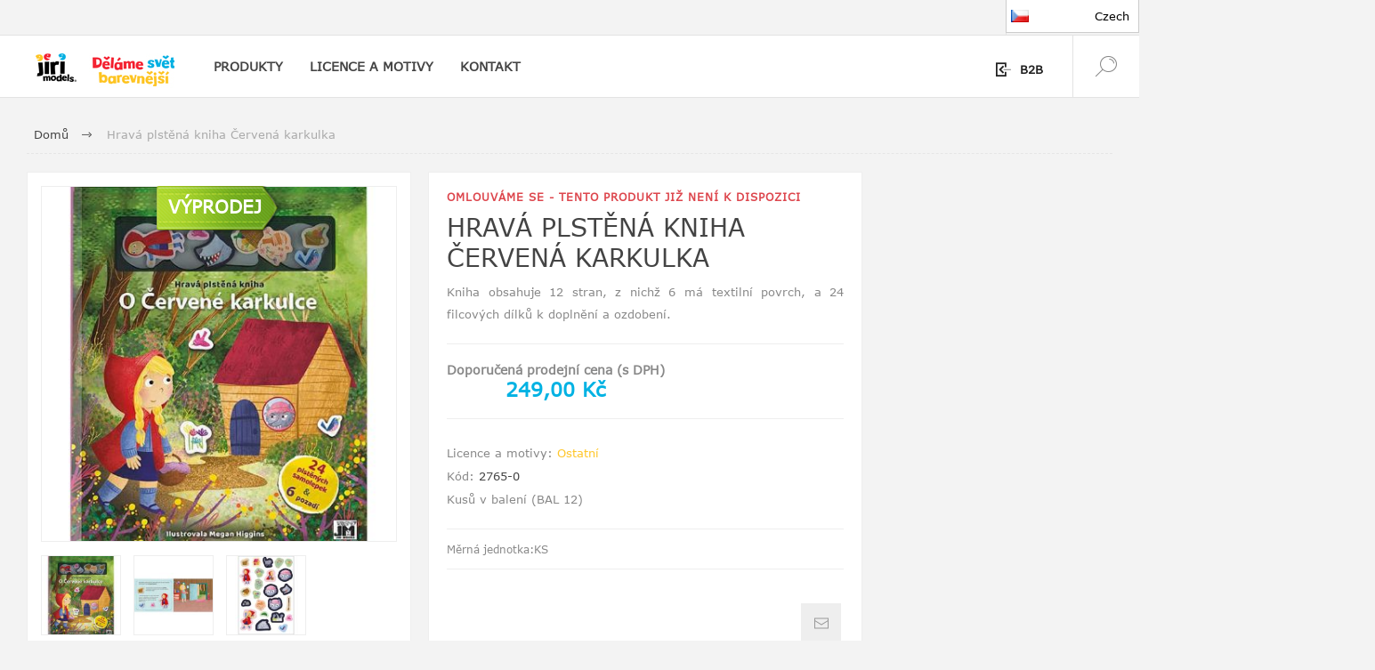

--- FILE ---
content_type: text/html; charset=utf-8
request_url: https://www.jirimodels.com/hrav-plstn-kniha-erven-karkulka
body_size: 16172
content:
<!DOCTYPE html><html lang=cs class=html-product-details-page><head><title>Jiri. Hrav&#xE1; plst&#x11B;n&#xE1; kniha &#x10C;erven&#xE1; karkulka</title><meta charset=UTF-8><meta name=description content="Kniha obsahuje 12 stran, z nichž 6 má textilní povrch, a 24 filcových dílků k doplnění a ozdobení. "><meta name=keywords content=""><meta name=generator content=nopCommerce><meta name=viewport content="width=device-width, initial-scale=1.0, user-scalable=0, minimum-scale=1.0, maximum-scale=1.0"><link rel=preload as=font href=/Themes/Pacific/Content/fonts/pacific.woff crossorigin><link href="https://fonts.googleapis.com/css2?family=Roboto:wght@300;400;700&amp;display=swap" rel=stylesheet><meta property=og:type content=product><meta property=og:title content="Hravá plstěná kniha Červená karkulka"><meta property=og:description content="Kniha obsahuje 12 stran, z nichž 6 má textilní povrch, a 24 filcových dílků k doplnění a ozdobení. "><meta property=og:image content=https://www.jirimodels.com/images/thumbs/0004862_hrava-plstena-kniha-cervena-karkulka_425.jpeg><meta property=og:image:url content=https://www.jirimodels.com/images/thumbs/0004862_hrava-plstena-kniha-cervena-karkulka_425.jpeg><meta property=og:url content=https://www.jirimodels.com/hrav-plstn-kniha-erven-karkulka><meta property=og:site_name content="JIRI MODELS a.s."><meta property=twitter:card content=summary><meta property=twitter:site content="JIRI MODELS a.s."><meta property=twitter:title content="Hravá plstěná kniha Červená karkulka"><meta property=twitter:description content="Kniha obsahuje 12 stran, z nichž 6 má textilní povrch, a 24 filcových dílků k doplnění a ozdobení. "><meta property=twitter:image content=https://www.jirimodels.com/images/thumbs/0004862_hrava-plstena-kniha-cervena-karkulka_425.jpeg><meta property=twitter:url content=https://www.jirimodels.com/hrav-plstn-kniha-erven-karkulka><style>.product-details-page .full-description{display:none}.product-details-page .ui-tabs .full-description{display:block}.product-details-page .tabhead-full-description{display:none}.product-details-page .product-specs-box{display:none}.product-details-page .ui-tabs .product-specs-box{display:block}.product-details-page .ui-tabs .product-specs-box .title{display:none}</style><link href=/Themes/Pacific/Content/css/styles.css rel=stylesheet><link href=/Themes/Pacific/Content/css/footable.css rel=stylesheet><link href=/Themes/Pacific/Content/css/mobile.css rel=stylesheet><link href=/Themes/Pacific/Content/css/480.css rel=stylesheet><link href=/Themes/Pacific/Content/css/768.css rel=stylesheet><link href=/Themes/Pacific/Content/css/1260.css rel=stylesheet><link href=/Themes/Pacific/Content/css/1500.css rel=stylesheet><link href=/Themes/Pacific/Content/css/1800.css rel=stylesheet><link href=/Plugins/SevenSpikes.Core/Styles/slick-slider-1.6.0.css rel=stylesheet><link href=/Plugins/SevenSpikes.Core/Styles/perfect-scrollbar.min.css rel=stylesheet><link href=/Plugins/SevenSpikes.Nop.Plugins.CloudZoom/Themes/Pacific/Content/cloud-zoom/CloudZoom.css rel=stylesheet><link href=/Plugins/SevenSpikes.Nop.Plugins.CloudZoom/Styles/Carousel/slick-slider-1.6.0.css rel=stylesheet><link href=/Plugins/SevenSpikes.Nop.Plugins.CloudZoom/Themes/Pacific/Content/carousel/carousel.css rel=stylesheet><link href=/lib_npm/magnific-popup/magnific-popup.css rel=stylesheet><link href=/Plugins/SevenSpikes.Nop.Plugins.NopQuickTabs/Themes/Pacific/Content/QuickTabs.css rel=stylesheet><link href=/Plugins/SevenSpikes.Nop.Plugins.MegaMenu/Themes/Pacific/Content/MegaMenu.css rel=stylesheet><link href=/Plugins/SevenSpikes.Nop.Plugins.InstantSearch/Themes/Pacific/Content/InstantSearch.css rel=stylesheet><link href=/Plugins/SevenSpikes.Nop.Plugins.ProductRibbons/Styles/Ribbons.common.css rel=stylesheet><link href=/Plugins/SevenSpikes.Nop.Plugins.ProductRibbons/Themes/Pacific/Content/Ribbons.css rel=stylesheet><link href="/Themes/Pacific/Content/css/theme.custom-1.css?v=66" rel=stylesheet><script src=/bundles/psgr9wus379j1vi18nkp887ivrtu4zk9o_a7lgcembo.min.js></script><link rel=apple-touch-icon sizes=180x180 href=/icons/icons_0/apple-touch-icon.png><link rel=icon type=image/png sizes=32x32 href=/icons/icons_0/favicon-32x32.png><link rel=icon type=image/png sizes=16x16 href=/icons/icons_0/favicon-16x16.png><link rel=manifest href=/icons/icons_0/site.webmanifest><link rel=mask-icon href=/icons/icons_0/safari-pinned-tab.svg color=#5bbad5><link rel="shortcut icon" href=/icons/icons_0/favicon.ico><meta name=msapplication-TileColor content=#da532c><meta name=msapplication-config content=/icons/icons_0/browserconfig.xml><meta name=theme-color content=#ffffff><body class=product-details-page-body><div class=ajax-loading-block-window style=display:none></div><div id=dialog-notifications-success title=Oznámení style=display:none></div><div id=dialog-notifications-error title=Chyba style=display:none></div><div id=dialog-notifications-warning title=Varování style=display:none></div><div id=bar-notification class=bar-notification-container data-close=Zavřít></div><!--[if lte IE 8]><div style=clear:both;height:59px;text-align:center;position:relative><a href=http://www.microsoft.com/windows/internet-explorer/default.aspx target=_blank> <img src=/Themes/Pacific/Content/img/ie_warning.jpg height=42 width=820 alt="You are using an outdated browser. For a faster, safer browsing experience, upgrade for free today."> </a></div><![endif]--><div class=master-wrapper-page><div class=header><div class=responsive-strip><div class=responsive-logo-wrapper><a href="/" class=logo> <img alt="JIRI MODELS a.s." src=https://www.jirimodels.com/images/thumbs/0003528_logo.jpeg></a> <a href="/" class=logo> <img src=/images/JIRICZELogo.png style=width:100px></a></div></div><div class=header-upper><div class=header-selectors-wrapper><div class=desktop-language-selector><ul class=language-list><li><a href="https://www.jirimodels.com/changelanguage/2?returnurl=%2Fhrav-plstn-kniha-erven-karkulka" title=Czech> <img title=Czech alt=Czech class=selected src=/images/flags/cz.png><p style=font-size:13px;text-align:right>Czech</p></a><li><a href="https://www.jirimodels.com/changelanguage/1?returnurl=%2Fhrav-plstn-kniha-erven-karkulka" title=EN> <img title=EN alt=EN src=/images/flags/gb.png><p style=font-size:13px;text-align:right>EN</p></a><li><span class=extra-url> <span>sk</span> <a href=https://www.jirimodels.sk target="" rel="noopener noreferrer"> https://www.jirimodels.sk <img src=/images/flags/sk.png alt="sk flag"><p style=font-size:13px;text-align:right>Slovakia</p></a> </span><li><span class=extra-url> <span>hu</span> <a href=https://www.jirimodels.hu target="" rel="noopener noreferrer"> https://www.jirimodels.hu <img src=/images/flags/hu.png alt="hu flag"><p style=font-size:13px;text-align:right>Hungary</p></a> </span></ul></div><div class=mobile-language-selector><ul class=language-list-mobile><li class=dropdown-toggle onclick=toggleDropdown()><p style=font-size:15px;text-align:center><img src=/images/flags/cz.png alt=Flag><li><a href="https://www.jirimodels.com/changelanguage/2?returnurl=%2Fhrav-plstn-kniha-erven-karkulka" title=Czech> <img title=Czech alt=Czech src=/images/flags/cz.png><p style=font-size:13px;text-align:right>Czech</p></a><li><a href="https://www.jirimodels.com/changelanguage/1?returnurl=%2Fhrav-plstn-kniha-erven-karkulka" title=EN> <img title=EN alt=EN src=/images/flags/gb.png><p style=font-size:13px;text-align:right>EN</p></a><li><span class=extra-url> <span>sk</span> <a href=https://www.jirimodels.sk target="" rel="noopener noreferrer"> https://www.jirimodels.sk <img src=/images/flags/sk.png alt="sk flag"><p style=font-size:13px;text-align:right>Slovakia</p></a> </span><li><span class=extra-url> <span>hu</span> <a href=https://www.jirimodels.hu target="" rel="noopener noreferrer"> https://www.jirimodels.hu <img src=/images/flags/hu.png alt="hu flag"><p style=font-size:13px;text-align:right>Hungary</p></a> </span></ul></div><style>.language-list{list-style:none;margin:0;padding:0;position:absolute;right:0;z-index:99999;top:0}.customerlanguage{list-style:none;margin:0;padding:0;position:absolute;right:0;z-index:99999}.language-list li{display:none;position:relative}.language-list:hover li{display:block;position:relative;width:100%}.language-list li a{display:block;padding:10px;background-color:#fff;text-decoration:none;border:1px solid #ccc;margin-top:-1px;color:#000;width:150px}.language-list li a:hover{background-color:#f1f1f1}.language-list li a.selected{font-weight:bold}.language-list img{margin-right:5px;vertical-align:middle}.language-list:hover{cursor:pointer}.language-list li:first-child{display:block}.language-list li+li{position:absolute;top:100%;left:0;z-index:10}.language-list img{margin-left:5px;width:20px;height:auto}.language-list .language-url{display:none}.language-list:hover .language-url{display:inline-block}.language-list-mobile{list-style:none;margin:0;padding:0;position:absolute;left:0;z-index:99999;top:0;width:100%}.language-list-mobile li{display:none;position:relative}.language-list-mobile:hover li{display:block;position:relative;width:100%;min-height:50px}.language-list-mobile li a{display:grid;padding:10px;background-color:#fff;text-decoration:none;border:1px solid #ccc;margin-top:-1px;color:#000;width:100%;grid-template-columns:1fr 2fr;align-items:center;height:50px;position:relative}.language-list-mobile li a:hover{background-color:#f1f1f1}.language-list-mobile li a.selected{font-weight:bold}.language-list-mobile img{margin-right:5px;vertical-align:middle}.language-list-mobile:hover{cursor:pointer}.language-list-mobile li:first-child{display:block;height:50px;padding:10px 0}.language-list-mobile li+li{position:absolute;top:100%;left:0;z-index:10}.language-list-mobile img{margin-left:5px;width:20px;height:auto}.language-list-mobile .language-url{display:none}.language-list-mobile:hover .language-url{display:inline-block;width:100%}.language-list-mobile:hover .language-url a{display:grid;padding:10px;background-color:#fff;text-decoration:none;border:1px solid #ccc;margin-top:-1px;color:#000;width:100%;grid-template-columns:auto 1fr 2fr;align-items:center}.extra-url a{grid-template-columns:auto 1fr 2fr !important}</style><script>function toggleDropdown(){const n=document.querySelector(".language-list-mobile");n.classList.toggle("show")}</script></div><div class=header-links-wrapper><div class=header-links><div class=hedar-links-item><a href="/login?returnUrl=%2Fhrav-plstn-kniha-erven-karkulka" class=ico-login>B2B</a></div></div></div></div><div class=header-lower><div class=header-logo><a href="/" class=logo> <img alt="JIRI MODELS a.s." src=https://www.jirimodels.com/images/thumbs/0003528_logo.jpeg></a></div><div class=header-Claim><img src=/images/JIRICZELogo.png style=width:100px></div><div class=header-menu><div class=menu-button><div class=menu-open title=Menu><span class=menu-icon-line></span> <span class=menu-icon-line></span> <span class=menu-icon-line></span></div><div class=menu-close title=Close></div></div><div class=menu-header><div class=hedar-links-item><a href="/login?returnUrl=%2Fhrav-plstn-kniha-erven-karkulka" class=ico-login>B2B</a></div><div class=desktop-language-selector><ul class=language-list><li><a href="https://www.jirimodels.com/changelanguage/2?returnurl=%2Fhrav-plstn-kniha-erven-karkulka" title=Czech> <img title=Czech alt=Czech class=selected src=/images/flags/cz.png><p style=font-size:13px;text-align:right>Czech</p></a><li><a href="https://www.jirimodels.com/changelanguage/1?returnurl=%2Fhrav-plstn-kniha-erven-karkulka" title=EN> <img title=EN alt=EN src=/images/flags/gb.png><p style=font-size:13px;text-align:right>EN</p></a><li><span class=extra-url> <span>sk</span> <a href=https://www.jirimodels.sk target="" rel="noopener noreferrer"> https://www.jirimodels.sk <img src=/images/flags/sk.png alt="sk flag"><p style=font-size:13px;text-align:right>Slovakia</p></a> </span><li><span class=extra-url> <span>hu</span> <a href=https://www.jirimodels.hu target="" rel="noopener noreferrer"> https://www.jirimodels.hu <img src=/images/flags/hu.png alt="hu flag"><p style=font-size:13px;text-align:right>Hungary</p></a> </span></ul></div><div class=mobile-language-selector><ul class=language-list-mobile><li class=dropdown-toggle onclick=toggleDropdown()><p style=font-size:15px;text-align:center><img src=/images/flags/cz.png alt=Flag><li><a href="https://www.jirimodels.com/changelanguage/2?returnurl=%2Fhrav-plstn-kniha-erven-karkulka" title=Czech> <img title=Czech alt=Czech src=/images/flags/cz.png><p style=font-size:13px;text-align:right>Czech</p></a><li><a href="https://www.jirimodels.com/changelanguage/1?returnurl=%2Fhrav-plstn-kniha-erven-karkulka" title=EN> <img title=EN alt=EN src=/images/flags/gb.png><p style=font-size:13px;text-align:right>EN</p></a><li><span class=extra-url> <span>sk</span> <a href=https://www.jirimodels.sk target="" rel="noopener noreferrer"> https://www.jirimodels.sk <img src=/images/flags/sk.png alt="sk flag"><p style=font-size:13px;text-align:right>Slovakia</p></a> </span><li><span class=extra-url> <span>hu</span> <a href=https://www.jirimodels.hu target="" rel="noopener noreferrer"> https://www.jirimodels.hu <img src=/images/flags/hu.png alt="hu flag"><p style=font-size:13px;text-align:right>Hungary</p></a> </span></ul></div><style>.language-list{list-style:none;margin:0;padding:0;position:absolute;right:0;z-index:99999;top:0}.customerlanguage{list-style:none;margin:0;padding:0;position:absolute;right:0;z-index:99999}.language-list li{display:none;position:relative}.language-list:hover li{display:block;position:relative;width:100%}.language-list li a{display:block;padding:10px;background-color:#fff;text-decoration:none;border:1px solid #ccc;margin-top:-1px;color:#000;width:150px}.language-list li a:hover{background-color:#f1f1f1}.language-list li a.selected{font-weight:bold}.language-list img{margin-right:5px;vertical-align:middle}.language-list:hover{cursor:pointer}.language-list li:first-child{display:block}.language-list li+li{position:absolute;top:100%;left:0;z-index:10}.language-list img{margin-left:5px;width:20px;height:auto}.language-list .language-url{display:none}.language-list:hover .language-url{display:inline-block}.language-list-mobile{list-style:none;margin:0;padding:0;position:absolute;left:0;z-index:99999;top:0;width:100%}.language-list-mobile li{display:none;position:relative}.language-list-mobile:hover li{display:block;position:relative;width:100%;min-height:50px}.language-list-mobile li a{display:grid;padding:10px;background-color:#fff;text-decoration:none;border:1px solid #ccc;margin-top:-1px;color:#000;width:100%;grid-template-columns:1fr 2fr;align-items:center;height:50px;position:relative}.language-list-mobile li a:hover{background-color:#f1f1f1}.language-list-mobile li a.selected{font-weight:bold}.language-list-mobile img{margin-right:5px;vertical-align:middle}.language-list-mobile:hover{cursor:pointer}.language-list-mobile li:first-child{display:block;height:50px;padding:10px 0}.language-list-mobile li+li{position:absolute;top:100%;left:0;z-index:10}.language-list-mobile img{margin-left:5px;width:20px;height:auto}.language-list-mobile .language-url{display:none}.language-list-mobile:hover .language-url{display:inline-block;width:100%}.language-list-mobile:hover .language-url a{display:grid;padding:10px;background-color:#fff;text-decoration:none;border:1px solid #ccc;margin-top:-1px;color:#000;width:100%;grid-template-columns:auto 1fr 2fr;align-items:center}.extra-url a{grid-template-columns:auto 1fr 2fr !important}</style><script>function toggleDropdown(){const n=document.querySelector(".language-list-mobile");n.classList.toggle("show")}</script></div><div class=menu-body><ul class=mega-menu data-isrtlenabled=false data-enableclickfordropdown=false><li class="has-sublist with-dropdown-in-grid"><span class="with-subcategories single-item-categories labelfornextplusbutton">PRODUKTY</span><div class="dropdown categories fullWidth boxes-4"><div class=row-wrapper><div class=row><div class=box><div class=title><a href=/omalovnky title=Omalovánky><span>Omalov&#xE1;nky</span></a></div><div class=wrapper><div class=picture><a href=/omalovnky title="Zobrazit produkty v kategorii Omalovánky"> <img class=lazy alt="Obrázek pro kategorii Omalovánky" src="[data-uri]" data-original=https://www.jirimodels.com/images/thumbs/0003329_omalovanky_290.png> </a></div><ul class=subcategories><li class=subcategory-item><a href=/omalovnky-a4 title="Omalovánky A4"><span>Omalov&#xE1;nky A4</span></a><li class=subcategory-item><a href=/omalovnky-a4-se-samolepkami title="Omalovánky A4 se samolepkami"><span>Omalov&#xE1;nky A4 se samolepkami</span></a><li class=subcategory-item><a href=/vybarvuj-si title="Vybarvuj si!"><span>Vybarvuj si!</span></a><li class=subcategory-item><a href=/omalovnky-s-tetovnm title="Omalovánky s tetováním"><span>Omalov&#xE1;nky s tetov&#xE1;n&#xED;m</span></a><li class=subcategory-item><a href=/omalovnky-s-kamnky title="Omalovánky s kamínky"><span>Omalov&#xE1;nky s kam&#xED;nky</span></a><li class="subcategory-item all"><a class=view-all href=/omalovnky title="Další kategorie"> <span>Další kategorie</span> </a></ul></div></div><div class=box><div class=title><a href=/samolepkov-knky title="Samolepkové knížky"><span>Samolepkov&#xE9; kn&#xED;&#x17E;ky</span></a></div><div class=wrapper><div class=picture><a href=/samolepkov-knky title="Zobrazit produkty v kategorii Samolepkové knížky"> <img class=lazy alt="Obrázek pro kategorii Samolepkové knížky" src="[data-uri]" data-original=https://www.jirimodels.com/images/thumbs/0003333_samolepkove-knizky_290.png> </a></div><ul class=subcategories><li class=subcategory-item><a href=/samolepkov-knky-2 title="Samolepkové knížky"><span>Samolepkov&#xE9; kn&#xED;&#x17E;ky</span></a><li class=subcategory-item><a href=/samolepkov-proda title="Samolepková příroda"><span>Samolepkov&#xE1; p&#x159;&#xED;roda</span></a><li class=subcategory-item><a href=/svt-zvat-v-samolepkch title="Svět zvířat v samolepkách"><span>Sv&#x11B;t zv&#xED;&#x159;at v samolepk&#xE1;ch</span></a><li class=subcategory-item><a href=/samolepky-pro-zvdav-dti title="Samolepky pro zvídavé děti"><span>Samolepky pro zv&#xED;dav&#xE9; d&#x11B;ti</span></a><li class=subcategory-item><a href=/sametov-samolepkov-knky title="Sametové samolepkové knížky"><span>Sametov&#xE9; samolepkov&#xE9; kn&#xED;&#x17E;ky</span></a><li class="subcategory-item all"><a class=view-all href=/samolepkov-knky title="Další kategorie"> <span>Další kategorie</span> </a></ul></div></div><div class=box><div class=title><a href=/activities title=Aktivity><span>Aktivity</span></a></div><div class=wrapper><div class=picture><a href=/activities title="Zobrazit produkty v kategorii Aktivity"> <img class=lazy alt="Obrázek pro kategorii Aktivity" src="[data-uri]" data-original=https://www.jirimodels.com/images/thumbs/0003323_aktivity_290.png> </a></div><ul class=subcategories><li class=subcategory-item><a href=/velk-cviebnice-matematiky title="Velké cvičebnice matematiky"><span>Velk&#xE9; cvi&#x10D;ebnice matematiky</span></a><li class=subcategory-item><a href=/pprava-na-kolu title="Příprava na školu"><span>P&#x159;&#xED;prava na &#x161;kolu</span></a><li class=subcategory-item><a href=/get-ready-for title="Velké cvičebnice"><span>Velk&#xE9; cvi&#x10D;ebnice</span></a><li class=subcategory-item><a href=/pracovn-seity title="Pracovní sešity"><span>Pracovn&#xED; se&#x161;ity</span></a><li class=subcategory-item><a href=/seity-pro-pedkolky title="Sešity pro předškoláky"><span>Se&#x161;ity pro p&#x159;ed&#x161;kol&#xE1;ky</span></a><li class="subcategory-item all"><a class=view-all href=/activities title="Další kategorie"> <span>Další kategorie</span> </a></ul></div></div><div class=box><div class=title><a href=/knihy title=Knihy><span>Knihy</span></a></div><div class=wrapper><div class=picture><a href=/knihy title="Zobrazit produkty v kategorii Knihy"> <img class=lazy alt="Obrázek pro kategorii Knihy" src="[data-uri]" data-original=https://www.jirimodels.com/images/thumbs/0003326_knihy_290.png> </a></div><ul class=subcategories><li class=subcategory-item><a href=/pipravit-pozor-je title="Připravit, pozor, jeď!"><span>P&#x159;ipravit, pozor, je&#x10F;!</span></a><li class=subcategory-item><a href=/pohla-m title="Pohlaď mě!"><span>Pohla&#x10F; m&#x11B;!</span></a><li class=subcategory-item><a href=/ti-a-hraj-si title="Čti a hraj si!"><span>&#x10C;ti a hraj si!</span></a><li class=subcategory-item><a href=/moje-prvn-leporela title="Moje první leporela"><span>Moje prvn&#xED; leporela</span></a><li class=subcategory-item><a href=/5-pbh-ke-ten title="5 příběhů ke čtení"><span>5 p&#x159;&#xED;b&#x11B;h&#x16F; ke &#x10D;ten&#xED;</span></a><li class="subcategory-item all"><a class=view-all href=/knihy title="Další kategorie"> <span>Další kategorie</span> </a></ul></div></div></div><div class=row><div class=box><div class=title><a href=/kreativita title=Kreativita><span>Kreativita</span></a></div><div class=wrapper><div class=picture><a href=/kreativita title="Zobrazit produkty v kategorii Kreativita"> <img class=lazy alt="Obrázek pro kategorii Kreativita" src="[data-uri]" data-original=https://www.jirimodels.com/images/thumbs/0003327_kreativita_290.png> </a></div><ul class=subcategories><li class=subcategory-item><a href=/foukac-fixy title="Foukací fixy"><span>Foukac&#xED; fixy</span></a><li class=subcategory-item><a href=/foukac-fixy-101 title="Foukací fixy 10+1"><span>Foukac&#xED; fixy 10&#x2B;1</span></a><li class=subcategory-item><a href=/kreativn-sety-s-foukacmi-fixy title="Kreativní sety s foukacími fixy"><span>Kreativn&#xED; sety s foukac&#xED;mi fixy</span></a><li class=subcategory-item><a href=/sety-s-foukacmi-fixy-a-notesem title="Sety s foukacími fixy a notesem"><span>Sety s foukac&#xED;mi fixy a notesem</span></a><li class=subcategory-item><a href=/100-metalickch-samolepek-s-omalovnkovmi-listy title="100 metalických samolepek s omalovánkovými listy"><span>100 metalick&#xFD;ch samolepek s omalov&#xE1;nkov&#xFD;mi listy</span></a><li class="subcategory-item all"><a class=view-all href=/kreativita title="Další kategorie"> <span>Další kategorie</span> </a></ul></div></div><div class=box><div class=title><a href=/hry-a-zbava title="Hry a zábava"><span>Hry a z&#xE1;bava</span></a></div><div class=wrapper><div class=picture><a href=/hry-a-zbava title="Zobrazit produkty v kategorii Hry a zábava"> <img class=lazy alt="Obrázek pro kategorii Hry a zábava" src="[data-uri]" data-original=https://www.jirimodels.com/images/thumbs/0003332_hry-a-zabava_290.png> </a></div><ul class=subcategories><li class=subcategory-item><a href=/pexesa-na-cesty-s-omalovnkami title="Pexesa na cesty s omalovánkami"><span>Pexesa na cesty s omalov&#xE1;nkami</span></a><li class=subcategory-item><a href=/posteh title=Postřeh!><span>Post&#x159;eh!</span></a><li class=subcategory-item><a href=/bingo title=Bingo><span>Bingo</span></a><li class=subcategory-item><a href=/puzzle-pro-pedkolky title="Puzzle pro předškoláky"><span>Puzzle pro p&#x159;ed&#x161;kol&#xE1;ky</span></a><li class=subcategory-item><a href=/hra-se-silikonovmi-samolepkami title="Hra se silikonovými samolepkami"><span>Hra se silikonov&#xFD;mi samolepkami</span></a><li class="subcategory-item all"><a class=view-all href=/hry-a-zbava title="Další kategorie"> <span>Další kategorie</span> </a></ul></div></div><div class=box><div class=title><a href=/nejen-do-koly title="Nejen do školy"><span>Nejen do &#x161;koly</span></a></div><div class=wrapper><div class=picture><a href=/nejen-do-koly title="Zobrazit produkty v kategorii Nejen do školy"> <img class=lazy alt="Obrázek pro kategorii Nejen do školy" src="[data-uri]" data-original=https://www.jirimodels.com/images/thumbs/0003328_nejen-do-skoly_290.png> </a></div><ul class=subcategories><li class=subcategory-item><a href=/hur-kolekce title="Hurá kolekce - batohy"><span>Hur&#xE1; kolekce - batohy</span></a><li class=subcategory-item><a href=/hur-kolekce-boxy-na-svainu title="Hurá kolekce - boxy na svačinu"><span>Hur&#xE1; kolekce - boxy na sva&#x10D;inu</span></a><li class=subcategory-item><a href=/hur-kolekce-lahve title="Hurá kolekce - lahve"><span>Hur&#xE1; kolekce - lahve</span></a><li class=subcategory-item><a href=/sety-do-koly title="Sety do školy"><span>Sety do &#x161;koly</span></a><li class=subcategory-item><a href=/zbavn-tatiky-s-penlem title="Zábavné taštičky s penálem"><span>Z&#xE1;bavn&#xE9; ta&#x161;ti&#x10D;ky s pen&#xE1;lem</span></a><li class="subcategory-item all"><a class=view-all href=/nejen-do-koly title="Další kategorie"> <span>Další kategorie</span> </a></ul></div></div><div class=box><div class=title><a href=/pos-materily title="POS materiály"><span>POS materi&#xE1;ly</span></a></div><div class=wrapper><div class=picture><a href=/pos-materily title="Zobrazit produkty v kategorii POS materiály"> <img class=lazy alt="Obrázek pro kategorii POS materiály" src="[data-uri]" data-original=https://www.jirimodels.com/images/thumbs/0003330_pos-materialy_290.png> </a></div><ul class=subcategories><li class=subcategory-item><a href=/kartonov-stojany title="Kartonové stojany"><span>Kartonov&#xE9; stojany</span></a><li class=subcategory-item><a href=/oton-stojany title="Otočné stojany"><span>Oto&#x10D;n&#xE9; stojany</span></a><li class=subcategory-item><a href=/display-boxy-a-stripy title="Display boxy a stripy"><span>Display boxy a stripy</span></a></ul></div></div></div></div></div><li class="has-sublist with-dropdown-in-grid"><a class=with-subcategories href=/manufacturer/all title="LICENCE A MOTIVY"><span>LICENCE A MOTIVY</span></a><div class="dropdown manufacturers fullWidth boxes-6"><div class=row-wrapper><div class=row><div class=box><div class=title><a class=manufacturer href=/tlapkov-patrola title="Tlapková patrola"><span>Tlapkov&#xE1; patrola</span></a></div><div class=picture><a class=manufacturer href=/tlapkov-patrola title="Tlapková patrola"> <img class=lazy src="[data-uri]" data-original=https://www.jirimodels.com/images/thumbs/0003514_tlapkova-patrola_165.jpeg alt="Obrázek pro kategorii Tlapková patrola" title="Obrázek pro kategorii Tlapková patrola"> </a></div></div><div class=box><div class=title><a class=manufacturer href=/prastko-peppa title="Prasátko Peppa"><span>Pras&#xE1;tko Peppa</span></a></div><div class=picture><a class=manufacturer href=/prastko-peppa title="Prasátko Peppa"> <img class=lazy src="[data-uri]" data-original=https://www.jirimodels.com/images/thumbs/0003515_prasatko-peppa_165.jpeg alt="Obrázek pro kategorii Prasátko Peppa" title="Obrázek pro kategorii Prasátko Peppa"> </a></div></div><div class=box><div class=title><a class=manufacturer href=/marvel title=Marvel><span>Marvel</span></a></div><div class=picture><a class=manufacturer href=/marvel title=Marvel> <img class=lazy src="[data-uri]" data-original=https://www.jirimodels.com/images/thumbs/0006689_marvel_165.jpeg alt="Obrázek pro kategorii Marvel" title="Obrázek pro kategorii Marvel"> </a></div></div><div class=box><div class=title><a class=manufacturer href=/akn-box title="Lilo &amp; Stitch"><span>Lilo &amp; Stitch</span></a></div><div class=picture><a class=manufacturer href=/akn-box title="Lilo &amp; Stitch"> <img class=lazy src="[data-uri]" data-original=https://www.jirimodels.com/images/thumbs/0008327_lilo-stitch_165.jpeg alt="Obrázek pro kategorii Lilo &amp; Stitch" title="Obrázek pro kategorii Lilo &amp; Stitch"> </a></div></div><div class=box><div class=title><a class=manufacturer href=/ledov-krlovstv title="Ledové království"><span>Ledov&#xE9; kr&#xE1;lovstv&#xED;</span></a></div><div class=picture><a class=manufacturer href=/ledov-krlovstv title="Ledové království"> <img class=lazy src="[data-uri]" data-original=https://www.jirimodels.com/images/thumbs/0003517_ledove-kralovstvi_165.jpeg alt="Obrázek pro kategorii Ledové království" title="Obrázek pro kategorii Ledové království"> </a></div></div><div class=box><div class=title><a class=manufacturer href=/princezny title=Princezny><span>Princezny</span></a></div><div class=picture><a class=manufacturer href=/princezny title=Princezny> <img class=lazy src="[data-uri]" data-original=https://www.jirimodels.com/images/thumbs/0003518_princezny_165.jpeg alt="Obrázek pro kategorii Princezny" title="Obrázek pro kategorii Princezny"> </a></div></div></div><div class=row><div class=box><div class=title><a class=manufacturer href=/auta title=Auta><span>Auta</span></a></div><div class=picture><a class=manufacturer href=/auta title=Auta> <img class=lazy src="[data-uri]" data-original=https://www.jirimodels.com/images/thumbs/0003519_auta_165.jpeg alt="Obrázek pro kategorii Auta" title="Obrázek pro kategorii Auta"> </a></div></div><div class=box><div class=title><a class=manufacturer href=/minnie title=Minnie><span>Minnie</span></a></div><div class=picture><a class=manufacturer href=/minnie title=Minnie> <img class=lazy src="[data-uri]" data-original=https://www.jirimodels.com/images/thumbs/0003520_minnie_165.jpeg alt="Obrázek pro kategorii Minnie" title="Obrázek pro kategorii Minnie"> </a></div></div><div class=box><div class=title><a class=manufacturer href=/bing title=Bing><span>Bing</span></a></div><div class=picture><a class=manufacturer href=/bing title=Bing> <img class=lazy src="[data-uri]" data-original=https://www.jirimodels.com/images/thumbs/0003522_bing_165.jpeg alt="Obrázek pro kategorii Bing" title="Obrázek pro kategorii Bing"> </a></div></div><div class=box><div class=title><a class=manufacturer href=/dinosaui title=Dinosauři><span>Dinosau&#x159;i</span></a></div><div class=picture><a class=manufacturer href=/dinosaui title=Dinosauři> <img class=lazy src="[data-uri]" data-original=https://www.jirimodels.com/images/thumbs/0003523_dinosauri_165.jpeg alt="Obrázek pro kategorii Dinosauři" title="Obrázek pro kategorii Dinosauři"> </a></div></div><div class=box><div class=title><a class=manufacturer href=/farma-a-zvata title="Farma a zvířata"><span>Farma a zv&#xED;&#x159;ata</span></a></div><div class=picture><a class=manufacturer href=/farma-a-zvata title="Farma a zvířata"> <img class=lazy src="[data-uri]" data-original=https://www.jirimodels.com/images/thumbs/0006634_farma-a-zvirata_165.png alt="Obrázek pro kategorii Farma a zvířata" title="Obrázek pro kategorii Farma a zvířata"> </a></div></div><div class=box><div class=title><a class=manufacturer href=/doprava title=Doprava><span>Doprava</span></a></div><div class=picture><a class=manufacturer href=/doprava title=Doprava> <img class=lazy src="[data-uri]" data-original=https://www.jirimodels.com/images/thumbs/0006633_doprava_165.png alt="Obrázek pro kategorii Doprava" title="Obrázek pro kategorii Doprava"> </a></div></div></div><div class=row><div class=box><div class=title><a class=manufacturer href=/vnoce-a-velikonoce title=Vánoce><span>V&#xE1;noce</span></a></div><div class=picture><a class=manufacturer href=/vnoce-a-velikonoce title=Vánoce> <img class=lazy src="[data-uri]" data-original=https://www.jirimodels.com/images/thumbs/0006636_vanoce_165.png alt="Obrázek pro kategorii Vánoce" title="Obrázek pro kategorii Vánoce"> </a></div></div><div class=box><div class=title><a class=manufacturer href=/velikonoce title=Velikonoce><span>Velikonoce</span></a></div><div class=picture><a class=manufacturer href=/velikonoce title=Velikonoce> <img class=lazy src="[data-uri]" data-original=https://www.jirimodels.com/images/thumbs/0006638_velikonoce_165.png alt="Obrázek pro kategorii Velikonoce" title="Obrázek pro kategorii Velikonoce"> </a></div></div><div class=box><div class=title><a class=manufacturer href=/ostatn title=Ostatní><span>Ostatn&#xED;</span></a></div><div class=picture><a class=manufacturer href=/ostatn title=Ostatní> <img class=lazy src="[data-uri]" data-original=https://www.jirimodels.com/images/thumbs/0006635_ostatni_165.png alt="Obrázek pro kategorii Ostatní" title="Obrázek pro kategorii Ostatní"> </a></div></div><div class=empty-box></div><div class=empty-box></div><div class=empty-box></div></div></div></div><li><a href=/contactus title=KONTAKT><span> KONTAKT</span></a></ul><div class=menu-title><span>Menu</span></div><ul class=mega-menu-responsive><li class=has-sublist><span class="with-subcategories single-item-categories labelfornextplusbutton">PRODUKTY</span><div class=plus-button></div><div class=sublist-wrap><ul class=sublist><li class=back-button><span>Back</span><li class=has-sublist><a href=/omalovnky title=Omalovánky class=with-subcategories><span>Omalov&#xE1;nky</span></a><div class=plus-button></div><div class=sublist-wrap><ul class=sublist><li class=back-button><span>Back</span><li><a class=lastLevelCategory href=/omalovnky-a4 title="Omalovánky A4"><span>Omalov&#xE1;nky A4</span></a><li><a class=lastLevelCategory href=/omalovnky-a4-se-samolepkami title="Omalovánky A4 se samolepkami"><span>Omalov&#xE1;nky A4 se samolepkami</span></a><li><a class=lastLevelCategory href=/vybarvuj-si title="Vybarvuj si!"><span>Vybarvuj si!</span></a><li><a class=lastLevelCategory href=/omalovnky-s-tetovnm title="Omalovánky s tetováním"><span>Omalov&#xE1;nky s tetov&#xE1;n&#xED;m</span></a><li><a class=lastLevelCategory href=/omalovnky-s-kamnky title="Omalovánky s kamínky"><span>Omalov&#xE1;nky s kam&#xED;nky</span></a><li><a class=view-all href=/omalovnky title="Další kategorie"> <span>Další kategorie</span> </a></ul></div><li class=has-sublist><a href=/samolepkov-knky title="Samolepkové knížky" class=with-subcategories><span>Samolepkov&#xE9; kn&#xED;&#x17E;ky</span></a><div class=plus-button></div><div class=sublist-wrap><ul class=sublist><li class=back-button><span>Back</span><li><a class=lastLevelCategory href=/samolepkov-knky-2 title="Samolepkové knížky"><span>Samolepkov&#xE9; kn&#xED;&#x17E;ky</span></a><li><a class=lastLevelCategory href=/samolepkov-proda title="Samolepková příroda"><span>Samolepkov&#xE1; p&#x159;&#xED;roda</span></a><li><a class=lastLevelCategory href=/svt-zvat-v-samolepkch title="Svět zvířat v samolepkách"><span>Sv&#x11B;t zv&#xED;&#x159;at v samolepk&#xE1;ch</span></a><li><a class=lastLevelCategory href=/samolepky-pro-zvdav-dti title="Samolepky pro zvídavé děti"><span>Samolepky pro zv&#xED;dav&#xE9; d&#x11B;ti</span></a><li><a class=lastLevelCategory href=/sametov-samolepkov-knky title="Sametové samolepkové knížky"><span>Sametov&#xE9; samolepkov&#xE9; kn&#xED;&#x17E;ky</span></a><li><a class=view-all href=/samolepkov-knky title="Další kategorie"> <span>Další kategorie</span> </a></ul></div><li class=has-sublist><a href=/activities title=Aktivity class=with-subcategories><span>Aktivity</span></a><div class=plus-button></div><div class=sublist-wrap><ul class=sublist><li class=back-button><span>Back</span><li><a class=lastLevelCategory href=/velk-cviebnice-matematiky title="Velké cvičebnice matematiky"><span>Velk&#xE9; cvi&#x10D;ebnice matematiky</span></a><li><a class=lastLevelCategory href=/pprava-na-kolu title="Příprava na školu"><span>P&#x159;&#xED;prava na &#x161;kolu</span></a><li><a class=lastLevelCategory href=/get-ready-for title="Velké cvičebnice"><span>Velk&#xE9; cvi&#x10D;ebnice</span></a><li><a class=lastLevelCategory href=/pracovn-seity title="Pracovní sešity"><span>Pracovn&#xED; se&#x161;ity</span></a><li><a class=lastLevelCategory href=/seity-pro-pedkolky title="Sešity pro předškoláky"><span>Se&#x161;ity pro p&#x159;ed&#x161;kol&#xE1;ky</span></a><li><a class=view-all href=/activities title="Další kategorie"> <span>Další kategorie</span> </a></ul></div><li class=has-sublist><a href=/knihy title=Knihy class=with-subcategories><span>Knihy</span></a><div class=plus-button></div><div class=sublist-wrap><ul class=sublist><li class=back-button><span>Back</span><li><a class=lastLevelCategory href=/pipravit-pozor-je title="Připravit, pozor, jeď!"><span>P&#x159;ipravit, pozor, je&#x10F;!</span></a><li><a class=lastLevelCategory href=/pohla-m title="Pohlaď mě!"><span>Pohla&#x10F; m&#x11B;!</span></a><li><a class=lastLevelCategory href=/ti-a-hraj-si title="Čti a hraj si!"><span>&#x10C;ti a hraj si!</span></a><li><a class=lastLevelCategory href=/moje-prvn-leporela title="Moje první leporela"><span>Moje prvn&#xED; leporela</span></a><li><a class=lastLevelCategory href=/5-pbh-ke-ten title="5 příběhů ke čtení"><span>5 p&#x159;&#xED;b&#x11B;h&#x16F; ke &#x10D;ten&#xED;</span></a><li><a class=view-all href=/knihy title="Další kategorie"> <span>Další kategorie</span> </a></ul></div><li class=has-sublist><a href=/kreativita title=Kreativita class=with-subcategories><span>Kreativita</span></a><div class=plus-button></div><div class=sublist-wrap><ul class=sublist><li class=back-button><span>Back</span><li><a class=lastLevelCategory href=/foukac-fixy title="Foukací fixy"><span>Foukac&#xED; fixy</span></a><li><a class=lastLevelCategory href=/foukac-fixy-101 title="Foukací fixy 10+1"><span>Foukac&#xED; fixy 10&#x2B;1</span></a><li><a class=lastLevelCategory href=/kreativn-sety-s-foukacmi-fixy title="Kreativní sety s foukacími fixy"><span>Kreativn&#xED; sety s foukac&#xED;mi fixy</span></a><li><a class=lastLevelCategory href=/sety-s-foukacmi-fixy-a-notesem title="Sety s foukacími fixy a notesem"><span>Sety s foukac&#xED;mi fixy a notesem</span></a><li><a class=lastLevelCategory href=/100-metalickch-samolepek-s-omalovnkovmi-listy title="100 metalických samolepek s omalovánkovými listy"><span>100 metalick&#xFD;ch samolepek s omalov&#xE1;nkov&#xFD;mi listy</span></a><li><a class=view-all href=/kreativita title="Další kategorie"> <span>Další kategorie</span> </a></ul></div><li class=has-sublist><a href=/hry-a-zbava title="Hry a zábava" class=with-subcategories><span>Hry a z&#xE1;bava</span></a><div class=plus-button></div><div class=sublist-wrap><ul class=sublist><li class=back-button><span>Back</span><li><a class=lastLevelCategory href=/pexesa-na-cesty-s-omalovnkami title="Pexesa na cesty s omalovánkami"><span>Pexesa na cesty s omalov&#xE1;nkami</span></a><li><a class=lastLevelCategory href=/posteh title=Postřeh!><span>Post&#x159;eh!</span></a><li><a class=lastLevelCategory href=/bingo title=Bingo><span>Bingo</span></a><li><a class=lastLevelCategory href=/puzzle-pro-pedkolky title="Puzzle pro předškoláky"><span>Puzzle pro p&#x159;ed&#x161;kol&#xE1;ky</span></a><li><a class=lastLevelCategory href=/hra-se-silikonovmi-samolepkami title="Hra se silikonovými samolepkami"><span>Hra se silikonov&#xFD;mi samolepkami</span></a><li><a class=view-all href=/hry-a-zbava title="Další kategorie"> <span>Další kategorie</span> </a></ul></div><li class=has-sublist><a href=/nejen-do-koly title="Nejen do školy" class=with-subcategories><span>Nejen do &#x161;koly</span></a><div class=plus-button></div><div class=sublist-wrap><ul class=sublist><li class=back-button><span>Back</span><li><a class=lastLevelCategory href=/hur-kolekce title="Hurá kolekce - batohy"><span>Hur&#xE1; kolekce - batohy</span></a><li><a class=lastLevelCategory href=/hur-kolekce-boxy-na-svainu title="Hurá kolekce - boxy na svačinu"><span>Hur&#xE1; kolekce - boxy na sva&#x10D;inu</span></a><li><a class=lastLevelCategory href=/hur-kolekce-lahve title="Hurá kolekce - lahve"><span>Hur&#xE1; kolekce - lahve</span></a><li><a class=lastLevelCategory href=/sety-do-koly title="Sety do školy"><span>Sety do &#x161;koly</span></a><li><a class=lastLevelCategory href=/zbavn-tatiky-s-penlem title="Zábavné taštičky s penálem"><span>Z&#xE1;bavn&#xE9; ta&#x161;ti&#x10D;ky s pen&#xE1;lem</span></a><li><a class=view-all href=/nejen-do-koly title="Další kategorie"> <span>Další kategorie</span> </a></ul></div><li class=has-sublist><a href=/pos-materily title="POS materiály" class=with-subcategories><span>POS materi&#xE1;ly</span></a><div class=plus-button></div><div class=sublist-wrap><ul class=sublist><li class=back-button><span>Back</span><li><a class=lastLevelCategory href=/kartonov-stojany title="Kartonové stojany"><span>Kartonov&#xE9; stojany</span></a><li><a class=lastLevelCategory href=/oton-stojany title="Otočné stojany"><span>Oto&#x10D;n&#xE9; stojany</span></a><li><a class=lastLevelCategory href=/display-boxy-a-stripy title="Display boxy a stripy"><span>Display boxy a stripy</span></a></ul></div></ul></div><li class=has-sublist><a class=with-subcategories href=/manufacturer/all title="LICENCE A MOTIVY"><span>LICENCE A MOTIVY</span></a><div class=plus-button></div><div class=sublist-wrap><ul class=sublist><li class=back-button><span>Back</span><li><a href=/tlapkov-patrola title="Tlapková patrola"><span>Tlapkov&#xE1; patrola</span></a><li><a href=/prastko-peppa title="Prasátko Peppa"><span>Pras&#xE1;tko Peppa</span></a><li><a href=/marvel title=Marvel><span>Marvel</span></a><li><a href=/akn-box title="Lilo &amp; Stitch"><span>Lilo &amp; Stitch</span></a><li><a href=/ledov-krlovstv title="Ledové království"><span>Ledov&#xE9; kr&#xE1;lovstv&#xED;</span></a><li><a href=/princezny title=Princezny><span>Princezny</span></a><li><a href=/auta title=Auta><span>Auta</span></a><li><a href=/minnie title=Minnie><span>Minnie</span></a><li><a href=/bing title=Bing><span>Bing</span></a><li><a href=/dinosaui title=Dinosauři><span>Dinosau&#x159;i</span></a><li><a href=/farma-a-zvata title="Farma a zvířata"><span>Farma a zv&#xED;&#x159;ata</span></a><li><a href=/doprava title=Doprava><span>Doprava</span></a><li><a href=/vnoce-a-velikonoce title=Vánoce><span>V&#xE1;noce</span></a><li><a href=/velikonoce title=Velikonoce><span>Velikonoce</span></a><li><a href=/ostatn title=Ostatní><span>Ostatn&#xED;</span></a></ul></div><li><a href=/contactus title=KONTAKT><span> KONTAKT</span></a></ul></div></div><div class="hedar-links-item desktop-logout"><a href=/login class=ico-login>B2B</a></div><div class="search-box store-search-box"><form method=get id=small-search-box-form action=/search><input type=text class=search-box-text id=small-searchterms autocomplete=off name=q placeholder="Vyhledat ..." aria-label="Vyhledat ..."> <input type=hidden class=instantSearchResourceElement data-highlightfirstfoundelement=false data-minkeywordlength=3 data-defaultproductsortoption=0 data-instantsearchurl=/instantSearchFor data-searchpageurl=/search data-searchinproductdescriptions=false data-numberofvisibleproducts=5 data-noresultsresourcetext=" No data found."> <button type=submit class="button-1 search-box-button">Hledat</button></form><div class=search-box-opener>Hledat</div></div><div class=header-flyout-cart><div class=mobile-flyout-cart-toggle title=Close><span class=first></span> <span class=second></span></div><style>.header-flyout-cart{display:none}.store-search-box{right:0}</style></div></div></div><div class=overlayOffCanvas></div><div class=master-wrapper-content><div id=product-ribbon-info data-productid=733 data-productboxselector=".product-item, .item-holder" data-productboxpicturecontainerselector=".picture, .item-picture" data-productpagepicturesparentcontainerselector=.product-essential data-productpagebugpicturecontainerselector=.picture data-retrieveproductribbonsurl=/RetrieveProductRibbons></div><div class=master-column-wrapper><div class=center-1><style>span.notsaleable{font-size:15px;color:#f00;font-weight:bold}</style><link href=/Plugins/Misc.ErpDESeShop/Themes/Pacific/Content/Custom/prevnextproduct.css rel=stylesheet><div class="page product-details-page product-page-layout-one"><div class=page-body><div class=product-details-top><div class=breadcrumb><ul itemscope itemtype=http://schema.org/BreadcrumbList><li><span> <a href="/"> <span>Domů</span> </a> </span> <span class=delimiter>/</span><li itemprop=itemListElement itemscope itemtype=http://schema.org/ListItem><strong class=current-item itemprop=name>Hrav&#xE1; plst&#x11B;n&#xE1; kniha &#x10C;erven&#xE1; karkulka</strong> <span itemprop=item itemscope itemtype=http://schema.org/Thing id=/hrav-plstn-kniha-erven-karkulka> </span><meta itemprop=position content=1></ul></div><div class=prev-next-product></div></div><form method=post id=product-details-form action=/hrav-plstn-kniha-erven-karkulka><div itemscope itemtype=http://schema.org/Product><meta itemprop=name content="Hravá plstěná kniha Červená karkulka"><meta itemprop=sku content=2765-0><meta itemprop=gtin content=8595593827650><meta itemprop=mpn><meta itemprop=description content="Kniha obsahuje 12 stran, z nichž 6 má textilní povrch, a 24 filcových dílků k doplnění a ozdobení. "><meta itemprop=image content=https://www.jirimodels.com/images/thumbs/0004862_hrava-plstena-kniha-cervena-karkulka_425.jpeg><meta itemprop=brand content=Ostatní><div itemprop=offers itemscope itemtype=http://schema.org/Offer><meta itemprop=url content=https://www.jirimodels.com/hrav-plstn-kniha-erven-karkulka><meta itemprop=price content=249.00><meta itemprop=priceCurrency content=CZK><meta itemprop=priceValidUntil><meta itemprop=availability content=http://schema.org/OutOfStock></div><div itemprop=review itemscope itemtype=http://schema.org/Review><meta itemprop=author content=ALL><meta itemprop=url content=/productreviews/0></div></div><div class=product-content-wrapper data-productid=733><div class=product-essential><div class=equalizer-box><div class="gallery-wrapper equalize"><input type=hidden class=cloudZoomPictureThumbnailsInCarouselData data-vertical=false data-numvisible=4 data-numscrollable=1 data-enable-slider-arrows=true data-enable-slider-dots=false data-size=3 data-rtl=false data-responsive-breakpoints-for-thumbnails="[{&#34;breakpoint&#34;:1000,&#34;settings&#34;:{&#34;slidesToShow&#34;:4,&#34;slidesToScroll&#34;:1,&#34;arrows&#34;:false,&#34;dots&#34;:true}},{&#34;breakpoint&#34;:480,&#34;settings&#34;:{&#34;slidesToShow&#34;:3,&#34;slidesToScroll&#34;:1,&#34;arrows&#34;:false,&#34;dots&#34;:true}}]" data-magnificpopup-counter="%curr% z %total%" data-magnificpopup-prev="Předchozí (klávesa šipka vlevo)" data-magnificpopup-next="Následující (klávesa šipka vpravo)" data-magnificpopup-close="Zavřít (Esc)" data-magnificpopup-loading=Načítání...> <input type=hidden class=cloudZoomAdjustPictureOnProductAttributeValueChange data-productid=733 data-isintegratedbywidget=true> <input type=hidden class=cloudZoomEnableClickToZoom><div class="gallery sevenspikes-cloudzoom-gallery"><div class=picture-wrapper><div class=picture id=sevenspikes-cloud-zoom data-zoomwindowelementid="" data-selectoroftheparentelementofthecloudzoomwindow="" data-defaultimagecontainerselector=".product-essential .gallery" data-zoom-window-width=244 data-zoom-window-height=257><a href=https://www.jirimodels.com/images/thumbs/0004862_hrava-plstena-kniha-cervena-karkulka.jpeg data-full-image-url=https://www.jirimodels.com/images/thumbs/0004862_hrava-plstena-kniha-cervena-karkulka.jpeg class=picture-link id=zoom1> <img src=https://www.jirimodels.com/images/thumbs/0004862_hrava-plstena-kniha-cervena-karkulka_425.jpeg alt="Obrázek Hravá plstěná kniha Červená karkulka" class=cloudzoom id=cloudZoomImage itemprop=image data-cloudzoom="appendSelector: '.picture-wrapper', zoomOffsetX: 0, zoomOffsetY: 0, autoInside: 850, tintOpacity: 0, zoomWidth: 244, zoomHeight: 257, easing: 3, touchStartDelay: true, zoomFlyOut: false, disableZoom: 'auto'"> </a></div></div><div class="picture-thumbs in-carousel"><div class=picture-thumbs-list id=picture-thumbs-carousel><div class=picture-thumbs-item><a class="cloudzoom-gallery thumb-item" data-full-image-url=https://www.jirimodels.com/images/thumbs/0004862_hrava-plstena-kniha-cervena-karkulka.jpeg data-cloudzoom="appendSelector: '.picture-wrapper', zoomOffsetX: 0, zoomOffsetY: 0, autoInside: 850, tintOpacity: 0, zoomWidth: 244, zoomHeight: 257, useZoom: '.cloudzoom', image: 'https://www.jirimodels.com/images/thumbs/0004862_hrava-plstena-kniha-cervena-karkulka_425.jpeg', zoomImage: 'https://www.jirimodels.com/images/thumbs/0004862_hrava-plstena-kniha-cervena-karkulka.jpeg', easing: 3, touchStartDelay: true, zoomFlyOut: false, disableZoom: 'auto'"> <img class=cloud-zoom-gallery-img src=https://www.jirimodels.com/images/thumbs/0004862_hrava-plstena-kniha-cervena-karkulka_150.jpeg alt="Obrázek Hravá plstěná kniha Červená karkulka"> </a></div><div class=picture-thumbs-item><a class="cloudzoom-gallery thumb-item" data-full-image-url=https://www.jirimodels.com/images/thumbs/0004863_hrava-plstena-kniha-cervena-karkulka.jpeg data-cloudzoom="appendSelector: '.picture-wrapper', zoomOffsetX: 0, zoomOffsetY: 0, autoInside: 850, tintOpacity: 0, zoomWidth: 244, zoomHeight: 257, useZoom: '.cloudzoom', image: 'https://www.jirimodels.com/images/thumbs/0004863_hrava-plstena-kniha-cervena-karkulka_425.jpeg', zoomImage: 'https://www.jirimodels.com/images/thumbs/0004863_hrava-plstena-kniha-cervena-karkulka.jpeg', easing: 3, touchStartDelay: true, zoomFlyOut: false, disableZoom: 'auto'"> <img class=cloud-zoom-gallery-img src=https://www.jirimodels.com/images/thumbs/0004863_hrava-plstena-kniha-cervena-karkulka_150.jpeg alt="Obrázek Hravá plstěná kniha Červená karkulka"> </a></div><div class=picture-thumbs-item><a class="cloudzoom-gallery thumb-item" data-full-image-url=https://www.jirimodels.com/images/thumbs/0004864_hrava-plstena-kniha-cervena-karkulka.jpeg data-cloudzoom="appendSelector: '.picture-wrapper', zoomOffsetX: 0, zoomOffsetY: 0, autoInside: 850, tintOpacity: 0, zoomWidth: 244, zoomHeight: 257, useZoom: '.cloudzoom', image: 'https://www.jirimodels.com/images/thumbs/0004864_hrava-plstena-kniha-cervena-karkulka_425.jpeg', zoomImage: 'https://www.jirimodels.com/images/thumbs/0004864_hrava-plstena-kniha-cervena-karkulka.jpeg', easing: 3, touchStartDelay: true, zoomFlyOut: false, disableZoom: 'auto'"> <img class=cloud-zoom-gallery-img src=https://www.jirimodels.com/images/thumbs/0004864_hrava-plstena-kniha-cervena-karkulka_150.jpeg alt="Obrázek Hravá plstěná kniha Červená karkulka"> </a></div></div></div></div></div><div class="overview-wrapper equalize"><div class=overview><div class=discontinued-product><h4>Omlouváme se - tento produkt již není k dispozici</h4></div><div class=product-overview-top><div class=product-name><h1>Hrav&#xE1; plst&#x11B;n&#xE1; kniha &#x10C;erven&#xE1; karkulka</h1></div></div><div class=short-description>Kniha obsahuje 12 stran, z nichž 6 má textilní povrch, a 24 filcových dílků k doplnění a ozdobení.</div><style>span.notsaleable{font-size:14px;color:#f00;font-weight:500}</style><div class=prices><div class=product-price><h3>Doporučená prodejní cena (s DPH)</h3><span id=price-value-733 class=price-value-733> 249,00 Kč </span></div></div><style>h3{font-size:14px;color:#888}.product-price,.MSRP_price_block{text-align:center !important}</style><div class=overview-info-wrapper><div class=manufacturers><span class=label>Licence a motivy:</span> <span class=value> <a href=/ostatn>Ostatn&#xED;</a> </span></div><div class=sku><span class=label>Kód:</span> <span class=value id=sku-733>2765-0</span></div><div class=product_pieces>Kus&#x16F; v balen&#xED; (BAL 12)</div></div><div class="attributes rental-attributes">Měrná jednotka:KS</div><div class=overview-buttons-wrapper><div class=overview-buttons><div class=email-a-friend><button type=button class="button-2 email-a-friend-button" title="Doporučit @" onclick="setLocation(&#34;/productemailafriend/733&#34;)">Doporučit @</button></div></div><style>#plusbutton_733,#minusbutton_733{background-color:#00bfff !important}</style></div></div></div></div><div id=quickTabs class=productTabs data-ajaxenabled=true data-productreviewsaddnewurl=/ProductTab/ProductReviewsTabAddNew/733 data-productcontactusurl=/ProductTab/ProductContactUsTabAddNew/733 data-couldnotloadtaberrormessage="Tuto kartu nelze načíst"><div class=productTabs-header><ul><li id=firstTabTitle><a href=#quickTab-default>P&#x159;ehled</a><li><a href=/ProductTab/ProductSpecificationsTab/733>Specifikace</a></ul></div><div class=productTabs-body><div id=quickTab-default class=full-description><div class=full-description><div class=list-div><ul class=font-size:1.2em><li><strong>Kniha obsahuje 12 stran, z nichž 6 má textilní povrch, a 24 filcových dílků k doplnění a ozdobení. </strong></ul></div></div><ul style=margin-top:-12px><li><strong>EAN kód (8595593827650)</strong><li><strong>Velikost produktu (240 X 200 X 21 mm)</strong><li><strong>Hmotnost produktu (360g)</strong></ul></div></div></div><div class=product-collateral><div class=full-description><div class=list-div><ul class=font-size:1.2em><li><strong>Kniha obsahuje 12 stran, z nichž 6 má textilní povrch, a 24 filcových dílků k doplnění a ozdobení. </strong></ul></div><div style=margin-top:-12px><ul><li><strong>EAN kód (8595593827650)</strong><li><strong>Velikost produktu (240 X 200 X 21 mm)</strong><li><strong>Hmotnost produktu (360g)</strong></ul></div></div><div class=product-specs-box><div class=title><strong>Specifikace produktů</strong></div><div class=table-wrapper><table class=data-table><thead><tr class=hidden-row><th width=25%><span>Název atributu</span><th><span>Hodnota atributu</span><tbody><tr class=odd><td class=spec-name>VYPRODEJ<td class=spec-value>ANO</table></div></div></div></div></div><input name=__RequestVerificationToken type=hidden value=CfDJ8Flqao4of1JMlUDxXkKaXB-m_EVifq9F7fTYAB-GYNAWgeNHgUaFycciY9WBkDPOAC1D42Iozq0BHkjfg0sjFClA_7rvLcuj1TW2iqUv9j1v86aTVEpYELyHucQsKycvxdCkiuggKNK8Baa__rknXxg></form></div></div></div></div></div><div class=footer><div class=footer-upper><div class="footer-blocks-wrapper center"><div class=footer-block-center><div class=followUs_block style=margin-bottom:25px;font-size:30px;color:#000><strong>sledujte nás:</strong></div><ul class=social-sharing><li><a target=_blank class=facebook href=https://www.facebook.com/jirimodelsas rel="noopener noreferrer"></a><li class=tiktok><a href=https://www.tiktok.com/@jirimodels target=_blank rel="noopener noreferrer"> Tiktok <img src=/Themes/Pacific/Content/img/tiktok.svg> </a><li class=linkedin><a href=https://www.linkedin.com/company/jiri-models-a-s target=_blank rel="noopener noreferrer"> LinkedIn <img src=/Themes/Pacific/Content/img/linkedin.png> </a><li><a target=_blank class=youtube href=https://www.youtube.com/@JiriModels rel="noopener noreferrer"></a><li><a target=_blank class=instagram href=https://www.instagram.com/jiri_models rel="noopener noreferrer"></a></ul></div></div><div class="footer-blocks-wrapper left"><div class="footer-block contact"><div class=title><strong>KONTAKTNÍ INFORMACE</strong></div><ul class="list footer-collapse"><li class=phone><span>+420 382 210 412</span><li class=work-time><span>po – pá 8:30 – 14:30</span><li class=e-mail><span>info@jirimodels.com</span><li class=address-city><span>JIRI MODELS a. s. Vladislavova 250</span><li class=address-street><span>397 01 Písek Česká republika</span></ul></div><div class="footer-block information"><div class=title><strong>O NÁS</strong></div><ul class="list footer-collapse"><li><a href=/o-n%C3%A1s>O n&#xE1;s </a><li><a href=/posl%C3%A1n%C3%AD-a-hodnoty-spole%C4%8Dnosti>Posl&#xE1;n&#xED; a hodnoty spole&#x10D;nosti</a><li><a href=/veletrhy>Veletrhy</a><li><a href=/kari%C3%A9ra>Kari&#xE9;ra</a><li><a href=/podpora-vzdelavani>Podpora vzd&#x11B;l&#xE1;v&#xE1;n&#xED;</a><li><a href=/v%C5%A1eobecn%C3%A9-obchodn%C3%AD-podm%C3%ADnky>V&#x161;eobecn&#xE9; obchodn&#xED; podm&#xED;nky</a><li><a href=/eudr>Na&#x159;&#xED;zen&#xED; EUDR</a><li><a href=/fsc-certifikace>FSC&#xAE; certifikace</a><li><a href=/gdpr>GDPR</a><li><a href=/ochrana-oznamovatel%C5%AF>Ochrana oznamovatel&#x16F;</a></ul></div></div><div class="footer-blocks-wrapper right"><div class="footer-block service"><div class=title><strong>KDE KOUPIT</strong></div><ul class="list footer-collapse"><li><a href=/e-shopy>E-shopy</a><li><a href=/prodejny>Prodejny</a><li><a href=/%C5%99e%C5%A1en%C3%AD>&#x158;e&#x161;en&#xED; v&#xFD;ukov&#xFD;ch knih</a></ul></div><div class="footer-block account"><div class=title><strong>KATALOG</strong></div><ul class="list footer-collapse"><li><a href=/katalog>Katalog</a></ul></div></div></div><div class=footer-lower><div class=footer-lower-left></div><div class=footer-lower-right><div class=footer-disclaimer>Copyright &copy; 2026 JIRI MODELS a.s.. Všechna práva vyhrazena.</div></div></div></div></div><script src=/bundles/ob6c1hfermxt-k6f6rctze6pgn_dmp2lozxhsq14m04.min.js></script><script>function AddToCart(n,t){var i=$("#product_enteredQuantity_"+n).val(),r="/addproducttocart/details/"+n+"/"+t+"/0";return AjaxCart.addproducttocart_details(r,"#product-details-form"),$("#product_enteredQuantity_"+n).val(i),$("#product_enteredQuantity_"+n).css("background-color","deepskyblue"),$("#add-to-cart-button-"+n).hide(),$("#plus_"+n).hide(),$("#minus_"+n).hide(),$("#remove-from-cart-button-"+n).show(),$("#plusbutton_"+n).show(),$("#minusbutton_"+n).show(),$("#product_enteredQuantity_"+n).css("pointer-events","none"),!1}function AddToCartPlusButton(n,t){return AjaxCart.addproducttocart_details("/addproducttocart/details/"+n+"/"+t+"/1","#product-details-form"),!1}function minusButtonReduceFromCart(n,t){var i=$("#product_enteredQuantity_"+n),r=parseInt(i.val());if(r>1)return AjaxCart.addproducttocart_details("/addproducttocart/details/"+n+"/"+t+"/2","#product-details-form"),!1}function RemoveFromCart(n){var t="/erpshoppingcart/removeitemfromcart/"+n;return AjaxCart.removeproductfromcart(t,n),!1}$(document).ready(function(){})</script><script id=instantSearchItemTemplate type=text/x-kendo-template>
    <div class="instant-search-item" data-url="${ data.CustomProperties.Url }">
        <a class="iOS-temp" href="${ data.CustomProperties.Url }">
            <div class="img-block">
                <img src="${ data.DefaultPictureModel.ImageUrl }" alt="${ data.Name }" title="${ data.Name }" style="border: none">
            </div>
            <div class="detail">
                <div class="title">${ data.Name }</div>
                <div class="price"># var price = ""; if (data.ProductPrice.Price) { price = data.ProductPrice.Price } # #= price #</div>           
            </div>
        </a>
    </div>
</script><script>$("#small-search-box-form").on("submit",function(n){$("#small-searchterms").val()==""&&(alert("Zadejte prosím hledané klíčové slovo"),$("#small-searchterms").focus(),n.preventDefault())})</script><script>function refreshMiniCart(){const n=document.querySelector(".cart-qty"),t=document.querySelector(".cart-qty-number-desktop");n&&(n.style.visibility="hidden");t&&(t.style.visibility="hidden");fetch("/ERPShoppingCart/ReloadFlyout",{cache:"no-store"}).then(n=>{if(!n.ok)throw new Error("Network response was not ok");return n.text()}).then(i=>{const r=document.createElement("div");r.innerHTML=i;const f=r.querySelector(".cart-qty"),e=r.querySelector(".cart-qty-number-desktop");f&&n&&(n.textContent=f.textContent.trim(),n.style.visibility="visible");e&&t&&(t.textContent=e.textContent.trim(),t.style.visibility="visible");const o=document.querySelector("#flyout-cart"),s=r.querySelector("#flyout-cart");o&&s&&(o.innerHTML=s.innerHTML);const u=r.querySelector(".cart-qty.sub-total"),h=document.querySelector(".cart-qty.sub-total");if(u&&h){h.innerHTML=u.innerHTML;let n=u.textContent||"0";n=n.replace(/\s/g,"").replace(/[^\d.,]/g,"").replace(",",".");const r=parseFloat(n)||0,t=document.querySelector(".header-flyout-cart .flyout-cart-link"),i=document.querySelector(".header-flyout-cart .flyout-cart-link a"),f=document.querySelector(".header-flyout-cart");t&&(r>=5e3?(t.style.setProperty("color","#fff"),i.style.setProperty("background-color","#00b2e3")):(t.style.setProperty("color","#fff","important"),i.style.setProperty("background-color","#ffc629")))}typeof initFlyoutCart=="function"&&initFlyoutCart()}).catch(n=>{console.error("Error refreshing mini cart:",n)})}window.addEventListener("pageshow",function(n){const t=n.persisted||performance.getEntriesByType("navigation")[0]?.type==="back_forward";t&&refreshMiniCart()})</script><script>var localized_data={AjaxCartFailure:"Nepodařilo se přidat produkt. Obnovte stránku a zkuste jej přidat ještě jednou."};AjaxCart.init(!1,".header-links .cart-qty",".header-links .wishlist-qty",".flyout-cart-wrapper",localized_data)</script><div class=scroll-back-button id=goToTop></div>

--- FILE ---
content_type: text/html; charset=utf-8
request_url: https://www.jirimodels.com/RetrieveProductRibbons
body_size: 98
content:

            <div class="ribbon-position top-middle" data-productribbonid="3" data-productid="733">
                <div class="product-ribbon v&#xFD;prodej" style="text-align: center; ">
                    
        <img id="ribbon-picture-3-733-56" src="https://www.jirimodels.com/images/thumbs/0003813_chomesitewwwrootpluginssevenspikesnoppluginsproductribbonsribbonpicturesgreen_blank2_bigpng.png"/>

            <label class="ribbon-image-text" style="font-size: 20px;     position: absolute; top: 10px !important;left: -10px !important; color: #fff!important;right: 0px;&#xD;&#xA;    font-weight: bold !important;&#xD;&#xA;    text-align: center;">V&#xDD;PRODEJ</label>

                </div>
            </div>


--- FILE ---
content_type: text/css
request_url: https://www.jirimodels.com/Themes/Pacific/Content/css/768.css
body_size: 6827
content:

@media all and (min-width: 768px) {

/* GLOBAL STYLES */

.header {
    margin: 0 0 20px;
}
.master-wrapper-content {
    padding: 0 20px;
}

.page {
	clear: both;
	text-align: left;
}
.link-rss {
	/*display: block;*/
	position: absolute;
    right: 20px;
	margin: 5px 0 0;
}

/* GLOBAL FORMS */
/* NOTIFICATIONS & POPUPS */
/* HEADER */

.store-search-box {
    position: absolute;
    top: 4px; right: 50px;
    z-index: 3;
    width: 42px;
    height: 42px;
    border: none;
    border-left: 0;
    background-color: transparent;
    padding: 0 42px 0 0;
}
.search-box-opener {
    display: block;
    position: absolute;
    top: 0; right: 0;
    z-index: 1076;
    width: 42px;
    height: 42px;
    background-color: #eee;
    font-size: 0;
    cursor: pointer;
}
.search-box-opener:before,
.search-box-opener:after {
    content: "";
    position: absolute;
    top: 0; right: 0; bottom: 0;
    width: 42px; height: 42px;
    background-color: #eee;
    text-align: center;
    font-family: 'pacific';
    font-size: 18px;
    line-height: 42px;
    transition: 0.5s ease;
}
.search-box-opener:before {
    content: "\e92b";
}
.search-box-opener:after {
    content: "\e90a";
    opacity: 0;
    font-size: 13px;
}
.search-box-opener.open:after {
    opacity: 1;
}
.store-search-box form {
    width: 340px;
    height: 42px;
    border: 1px solid #eee;
    -webkit-transform: translate(0);
    -ms-transform: translate(0);
    transform: translate(0);
    transition: 0.5s ease;
}
.store-search-box form.open {
    -webkit-transform: translate(-100%);
    -ms-transform: translate(-100%);
    transform: translate(-100%);
}

.ui-autocomplete {
    width: 339px !important;
    max-width: none;
    border: none;
    box-shadow: 0 0 0 1px #eee;
    text-align: left;
}

/* HOME PAGE */

.home-page .title strong {
    font-size: 32px;
    line-height: 32px;
}
.home-page .topic-block-body {
    font-size: 15px;
    line-height: 30px;
}

/* FOOTER */

.footer-blocks-wrapper {
    overflow: hidden;
}
.footer-block {
    float: left;
    width: 50%;
    padding: 0 6%;
}
.footer-lower {
    overflow: hidden;
    padding: 20px;
}
.footer-lower-left {
    float: left;
    text-align: left;
}
.footer-lower-right {
    float: right;
    text-align: right;
}
.theme-selector {
    width: 170px;
    margin: 0 auto !important;
}

/* LEFT/RIGHT COLUMN */
/* CATEGORY PAGE & GRIDS */

.home-page-categories-wrapper {
    margin: 0 0 50px;
}
.category-boxes-layout-2 .category-grid {
    margin: 0;
}
.category-boxes-layout-2 .item-box {
    width: calc(25% - 9px);
    margin: 0 0 12px 12px;
}
.category-boxes-layout-2 .item-box:nth-child(2n+1) {
    clear: none;
    margin-left: 12px;
}
.category-boxes-layout-2 .item-box:nth-child(4n+1) {
    clear: both;
    margin-left: 0;
}
.category-boxes-layout-1 .category-item .picture {
    width: 80px;
    height: 80px;
}
.category-boxes-layout-1 .category-item .title {
    width: calc(100% - 80px);
    height: 80px;
}
.category-boxes-layout-1 .category-item .title a {
    padding: 0 7%;
    font-size: 15px;
}
.category-boxes-layout-2 .category-item {
    position: relative;
}
.category-boxes-layout-2 .item-box .picture a:after {
    content: "";
    position: absolute;
    right: 0;
    bottom: 0;
    left: 0;
    height: 73px;
    background: url('[data-uri]') repeat-x bottom left;
}
.category-boxes-layout-2 .category-item .title {
    position: absolute;
    right: 0;
    bottom: 0;
    left: 0;
    padding: 0;
}
.category-boxes-layout-2 .category-item .title a {
    display: block;
    padding: 15px 10px;
    text-align: center;
    color: #fff;
}

.category-page {
    position: relative;
}
.category-page-two-columns .breadcrumb {
    position: absolute;
    top: 14px;
    right: 0;
    width: 50%;
    height: 32px;
    overflow: hidden;
    text-align: right;
}
.category-page-two-columns .breadcrumb ~ .page-title {
    padding-right: 50%;
    text-align: left;
}
.category-page-two-columns .page-title h1 {
    text-align: left;
}
.category-page-one-column .breadcrumb {
    margin: 0 0 10px;
    border-bottom: 1px dashed #e6e6e6;
    padding: 5px 0;
}
.category-page-one-column .category-page .page-title {
    border: none;
}
.category-page-one-column .featured-product-grid .title {
    text-align: center;
}
.category-page-one-column .product-selectors {
    margin: 0 0 20px;
}

.category-page-two-columns .sub-category-grid {
    border: none;
    background-color: transparent;
}
.category-page-two-columns .sub-category-grid .item-box {
    position: relative;
    float: left;
    width: calc(50% - 5px);
    margin: 0 0 10px 10px;
    background-color: #fff;
}
.category-page-two-columns .sub-category-grid .item-box:nth-child(2n+1) {
    clear: left;
    margin-left: 0;
}
.category-page-two-columns .sub-category-grid .item-box:before {
    content: "";
    display: block;
    padding-top: 19%;
}
.category-page-two-columns .sub-category-item {
    position: absolute;
    top: 0; right: 0;
    bottom: 0; left: 0;
    border: 1px solid #eee;
}
.category-page-two-columns .sub-category-item .title {
    width: 84%;
    height: 100%;
}
.category-page-two-columns .sub-category-item .picture {
    width: 16%;
    height: 100%;
    padding: 3px 0;
}

.category-page-one-column .sub-category-grid .item-box {
    width: calc(25% - 9px);
    margin: 0 0 12px 12px;
    text-align: center;
}
.category-page-one-column .sub-category-grid .item-box:nth-child(2n+1) {
    clear: none;
    margin-left: 12px;
}

.featured-product-grid {
    overflow: hidden;
}
.featured-product-grid .item-box {
    float: left;
    width: calc(50% - 5px);
    margin: 0 0 0 10px;
}
.featured-product-grid .item-box:nth-child(2n+1) {
    clear: both;
    margin-left: 0;
}

.product-selectors .product-viewmode {
    display: block;
}
.filters-button {
    width: auto;
    max-width: calc(100% - 110px);
}

.product-grid .title strong {
    font-size: 32px;
    line-height: 32px;
}
.product-grid .item-box {
	width: calc(32% - 7.5px);
}

.product-grid-bestsellers .item-grid {
    position: relative;
    overflow: hidden;
}
.product-grid-bestsellers .item-grid:before {
    content: "";
    position: absolute;
    right: 0; bottom: 0; left: 0;
    width: 100%; height: 1px;
    background-color: #eee;
}
.product-grid-bestsellers .item-grid:after {
    content: "";
    position: absolute;
    top: 0; right: 0; bottom: 0;
    width: 1px; height: 100%;
    background-color: #eee;
}
.product-grid-bestsellers .item-box {
    width: 50%;
    float: left;
}
.product-grid-bestsellers .item-box:nth-child(2n+1) {
    clear: both;
}

.product-list .item-box {
    float: none;
    width: auto;
    /*margin-left: 0 !important;*/
}
.product-list .item-box .product-item {
    display: flex;
}
.product-list .item-box .product-item:after {
    content: "";
    display: block;
    clear: both;
}
.product-list .item-box .picture {
	float: left;
	width: 32%;
	margin: 0;
    border-right: 1px solid #eee;
    border-bottom: none;
}
.product-list .item-box .picture + .details,
.product-list .item-box .ribbon-wrapper + .details {
	float: right;
    width: 68%;
}
.product-list .item-box .details {
    position: relative;
    text-align: left;
    padding: 15px 20px 55px;
}
.product-list .item-box .details:before {
    content: "";
    position: absolute;
    right: 0; bottom: 55px;
    width: 100%; height: 1px;
    background-color: #eee;
}
.product-list .details-top {
    padding: 0;
    margin: 0;
}
.product-list .product-title {
    padding: 13px 0;
    font-size: 16px;
    font-weight: bold;
    text-transform: uppercase;
    transition: 0.3s ease;
    color: #444;
}
.product-list .product-rating-box {
    position: static;
    opacity: 1;
}
.product-list .rating {
    position: static;
    height: auto;
    margin: 0 0 15px;
}
.product-list .item-box .description {
    display: block;
    max-height: 74px;
    overflow: hidden;
    font-size: 13px;
    line-height: 24px;
}
.product-list .item-box .prices {
    position: absolute;
    left: 20px; bottom: 27.5px;
    max-width: calc(100% - 140px);
    max-height: 55px; margin: 0;
    -webkit-transform: translate(0, 50%);
    -ms-transform: translate(0, 50%);
    transform: translate(0, 50%);
}
.product-list .item-box .add-info {
    display: block;
    position: absolute;
    right: 20px;
    bottom: 7.5px;
    overflow: hidden;
}
.product-list .item-box-overlay {
    display: none;
}
.product-list .item-box .buttons {
    display: inline-block;
    float: right;
    font-size: 0;
}
.product-list .item-box button {
	float: left;
    height: 45px;
    width: 40px;
    margin: 0 0 0 5px;
    border: none; font-size: 0;
    background-color: #eee;
    background-position: center;
    background-repeat: no-repeat;
    vertical-align: middle;
    transition: 0.3s ease;
}
.product-list .item-box button.product-box-add-to-cart-button {
    float: left;
    border-color: #c09e6c;
	background-image: url('../img/product-cart.svg');
    background-color: #c09e6c;
}
.product-list .item-box button.add-to-compare-list-button {
	background-image: url('../img/product-compare-grey.svg');
}
.product-list .item-box button.add-to-wishlist-button {
	background-image: url('../img/product-wishlist-grey.svg');
}

.manufacturer-grid .item-box,
.vendor-grid .item-box {
    width: calc(25% - 9px);
    margin: 0 0 12px 12px;
}
.manufacturer-grid .item-box:nth-child(2n+1),
.vendor-grid .item-box:nth-child(2n+1) {
    clear: none;
    margin-left: 12px;
}
.manufacturer-grid .item-box:nth-child(4n+1),
.vendor-grid .item-box:nth-child(4n+1) {
    clear: both;
    margin-left: 0;
}
.manufacturer-grid .manufacturer-item .title, 
.vendor-grid .vendor-item .title {
    text-align: center;
}

/* PRODUCT PAGE */

.gallery .thumb-item {
    width: calc(25% - 7.5px);
}
.gallery .thumb-item:nth-child(3n+1) {
    clear: none;
    margin-left: 10px;
}
.gallery .thumb-item:nth-child(4n+1) {
    clear: both;
    margin-left: 0;
}
.product-social-buttons {
    margin: -5px 0 10px 0;
}
.overview-buttons-wrapper {
    margin: 35px 0;
    overflow: hidden;
}
.overview-buttons {
    float: right;
    min-width: 25%;
    margin: 0;
    text-align: right;
}



.overview-buttons-wrapper .add-to-cart {
    float: left;
   /* width: 58%;*/
    margin: 0;
}
.product-specs-box .data-table td {
    padding: 17px 25px;
}

.variant-picture {
	float: left;
}
.variant-picture + .variant-overview {
	width: auto;
	margin: 0 0 0 330px;
    padding: 0 10px 0 0;
}
.product-variant-line {
    padding: 20px;
}
.variant-overview .variant-name {
    padding: 15px 0;
    text-align: left;
}
.variant-overview .prices {
    text-align: left;
}

.tier-prices .prices-table {
	display: table;
	width: 100%;
	border-collapse: collapse;
    border: none;
    border-bottom: 1px solid #eee;
}
.tier-prices .prices-row {
	display: table-row;
	float: none;
	width: auto;
}
.tier-prices .prices-row > div {
	display: table-cell;
	border-top: 1px solid #eee;
}
.tier-prices .field-header {
	min-width: 100px;
}

.attributes .datepicker {
    width: 100%;
}
.rental-attributes {
    overflow: hidden;
}
.rental-attributes .attribute-item {
    float: left;
    width: calc(50% - 5px);
    margin: 0 0 0 10px;
}
.rental-attributes .attribute-item:first-child {
    margin-left: 0;
}
.product-specs-box .attribute-squares span {
    margin: 0;
}

.giftcard div {
    float: left;
    width: calc(50% - 10px);
    margin: 0 0 20px 20px;
}
.giftcard div:nth-child(2n+1) {
    clear: left;
    margin-left: 0;
}
.giftcard div:last-child {
    width: 100%;
}

.ui-tabs .ui-tabs-nav {
    display: table;
    table-layout: fixed;
    width: 100%;
    margin: 0 0 -1px;
}
.ui-tabs .ui-tabs-nav li {
	display: table-cell;
    padding: 0 2.5px;
}
.ui-tabs .ui-tabs-nav li:first-child {
	padding-left: 0;
}
.ui-tabs .ui-tabs-nav li:last-child {
	padding-right: 0;
}
.ui-tabs .ui-tabs-panel {
    padding: 40px 40px;
}

/* REVIEW PAGE */

.product-review-item .review-title {
    float: left; margin: 0;
    max-width: calc(100% - 280px);
}
.product-review-item .review-info {
	float: right;
    margin: -1px 0 0;
}
.product-review-item .review-text {
    overflow: hidden;
}
.product-review-item .review-avatar {
    display: block;
    float: left;
    width: 120px;
}
.review-avatar + .review-text-body {
    margin: 0 0 0 140px;
}
.product-review-helpfulness .result {
    display: inline-block;
	margin: 0 0 0 20px;
    vertical-align: middle;
}
.account-page .product-review-item .review-title {
    max-width: calc(100% - 150px);
}
.product-review-item .product-review-box .rating {
    margin: 0;
}

/* WISHLIST & COMPARE LIST */

.compare-products-page .clear-list {
	position: absolute;
	top: 18px; right: 0;
}

/* TOPICS */

.home-page .topic-block-title h2 {
    font-size: 32px;
    line-height: 32px;
}

/* CONTACT PAGE & EMAILaFRIEND */

.contact-page .inputs, 
.email-a-friend-page .inputs, 
.apply-vendor-page .inputs {
    float: left;
    width: calc(50% - 5px);
    margin: 0 0 15px 10px;
}
.contact-page .form-fields, 
.email-a-friend-page .form-fields, 
.apply-vendor-page .form-fields {
    overflow: hidden;
}
.contact-page .inputs:nth-child(2n+1), 
.email-a-friend-page .inputs:nth-child(2n+1), 
.apply-vendor-page .inputs:nth-child(2n+1) {
    clear: both;
    margin-left: 0;
}
.contact-page .inputs.last, 
.email-a-friend-page .inputs.last, 
.contact-page .inputs:last-child, 
.email-a-friend-page .inputs:last-child, 
.apply-vendor-page .inputs:nth-child(3),
.apply-vendor-page .inputs:nth-child(4) {
    width: 100%;
    clear: both;
    margin-left: 0;
}

/* REGISTRATION, LOGIN, MY ACCOUNT */

#username-availabilty {
    float: left;
    margin: 10px 0 0;
}
#check-availability-button {
    float: right;
    margin: 10px -10px 0 0;
}
.address-list-page .address-list, 
.order-list-page .order-list,
.return-request-list-page .page-body {
    overflow: hidden;
}
.address-list-page .address-item,
.order-list-page .order-item,
.return-request-list-page .request-item {
    float: left;
    width: calc(50% - 10px);
    margin: 0 0 20px 20px;
}
.address-list-page .address-item:nth-child(2n+1),
.order-list-page .order-item:nth-child(2n+1),
.return-request-list-page .request-item:nth-child(2n+1) {
    clear: both;
    margin-left: 0;
}
.gdpr-tools-page .text {
    margin-bottom: 40px;
}

/* SHOPPING CART & CHECKOUT */

.order-progress {
    margin: -20px -20px 20px;
}
.order-progress ul {
    max-width: 660px;
}
.order-progress ul:before {
    left: 20px;
    right: 20px;
}
.order-progress ul li {
    width: 70px;
    margin: 0 20px;
}
.order-progress a {
    height: 70px;
}
.order-progress li a:before {
    font-size: 18px;
    line-height: 70px;
}
.order-progress li.current-step.cart-step a:before, 
.order-progress li.inactive-step.cart-step a:before {
    font-size: 26px;
}
.order-progress li.current-step.address-step a:before, 
.order-progress li.inactive-step.address-step a:before {
    font-size: 30px;
}
.order-progress li.current-step.shipping-step a:before, 
.order-progress li.inactive-step.shipping-step a:before {
    font-size: 26px;
}
.order-progress li.current-step.payment-step a:before, 
.order-progress li.inactive-step.payment-step a:before {
    margin: 6px 0 0 7px;
    font-size: 30px;
    line-height: 65px;
}
.order-progress li.current-step.confirm-step a:before, 
.order-progress li.inactive-step.confirm-step a:before {
    font-size: 26px;
}
.order-progress li.current-step.complete-step a:before, 
.order-progress li.inactive-step.complete-step a:before {
    font-size: 28px;
}

.checkout-page .section.select-billing-address,
.checkout-page .section.select-shipping-address{
    position: relative;
}
.checkout-page .section.select-billing-address:after,
.checkout-page .section.select-shipping-address:after{
    content: "";
    position: absolute;
    right: 0;
    bottom: 0;
    left: 0;
    height: 20px;
    background-color: #f3f3f3;
}
.checkout-page .opc .section.select-billing-address:after,
.checkout-page .opc .section.select-shipping-address:after {
    display: none;
}
.checkout-page .address-grid {
    position: relative;
    background-color: #eee;
}
.checkout-page .address-grid:before {
    content: "";
    position: absolute;
    top: 0; bottom: 0;
    left: calc(50% - 10px);
    width: 20px;
    background-color: #f3f3f3;
}
.checkout-page .address-item {
    float: left;
    width: calc(50% - 10px);
    margin: 0 0 0 20px;
    border-bottom: 20px solid #f3f3f3;
}
.checkout-page .address-item:nth-child(2n+1) {
    clear: both;
    margin-left: 0;
}

.checkout-page .shipping-method li,
.checkout-page .payment-method li {
    display: inline-block;
    width: calc(33.3333% - 13.3333px);
    margin: 0 0 20px 20px;
    vertical-align: middle;
}
.checkout-page .shipping-method li:nth-child(3n+1),
.checkout-page .payment-method li:nth-child(3n+1) {
    margin-left: 0;
}

.order-review-data,
.order-details-area,
.shipment-details-area {
    display: flex;
}
.order-review-data > div,
.order-details-area > div,
.shipment-details-area > div {
    float: left;
    width: calc(50% - 10px);
    margin: 0 0 20px 20px;
}
.order-review-data > div:nth-child(2n+1),
.order-details-area > div:nth-child(2n+1),
.shipment-details-area > div:nth-child(2n+1) {
    clear: both;
    margin-left: 0;
}

.order-details-page .page-title h1 {
	float: left;
}
.order-details-page .page-title a {
	float: right;
	margin: 2.5px 0 2.5px 7px;
}

.cart-collaterals .deals {
    overflow: hidden;
}
.cart-collaterals .coupon-box-wrapper,
.cart-collaterals .giftcard-box-wrapper {
    float: left;
    width: calc(50% - 10px);
}
.coupon-box-wrapper + .giftcard-box-wrapper {
    margin-left: 20px;
}
.cart-collaterals .deals .hint {
    text-align: left;
}

.order-details-page .tax-shipping-info {
    border-top: none;
}

/* SEARCH & SITEMAP */
/* BLOG & NEWS */

.news-list-homepage .news-items {
    overflow: hidden;
} 
.news-list-homepage .news-item {
    float: left;
    width: calc(50% - 10px);
    margin: 0 0 20px 20px;
}
.news-list-homepage .news-item:nth-child(2n+1) {
    clear: both;
    margin-left: 0;
}

.blog-page .blog-posts, 
.news-list-page .news-items {
    overflow: hidden;
}
.blog-page .post, 
.news-list-page .news-item {
    float: left;
    width: calc(50% - 5px);
    margin: 0 0 10px 10px;
}
.blog-page .post:nth-child(2n+1), 
.news-list-page .news-item:nth-child(2n+1) {
    clear: both;
    margin-left: 0;
}
.blog-posts .buttons {
	float: right;
}

.new-comment textarea {
	width: 500px;
}
.comment-info {
	float: left;
	margin: 0;
}
.comment-info + .comment-content {
	margin: 0 0 0 140px;
}
.comment-content {
    overflow: hidden;
}
.comment-title {
    float: left;
}
.comment-time {
    float: right;
}
.comment-text,
.comment-body {
    clear: both;
}

/* PROFILE & INBOX */

.private-message-view-page .page-body {
    padding: 4%;
}
.private-message-view-page .message-head li {
    display: inline-block;
    margin-right: 20px;
}

}


@media all and (min-width: 1000px) {

    .footer {
        padding: 20px 0 0;
    }
    .footer-upper {
        position: relative;
        border-top: 1px solid #eee;
    }
    .footer-upper:after {
        content: "";
        display: block;
        clear: both;
    }
    .footer-blocks-wrapper.center {
        position: absolute;
        top: -20px; right: 33%;
        bottom: 0; left: 33%;
        width: 34%;
        background-image: url('../img/newsletter.png');
        background-repeat: no-repeat;
        background-position: top left;
    }
    .footer-blocks-wrapper.left {
        float: left;
        width: 33%;
        padding: 30px 60px;
    }
    .footer-blocks-wrapper.right {
        float: right;
        width: 33%;
        padding: 30px 60px;
    }
    .footer-collapse {
        display: block !important;
        margin: 0 0 15px;
        padding: 0;
    }
    .footer-block .title {
        padding: 11px 0;
        cursor: default;
    }
    .footer-block .title:before {
        display: none;
    }
    .footer-block-center {
        position: relative; top: 50%;
        -webkit-transform: translate(0, -50%);
        -ms-transform: translate(0, -50%);
        transform: translate(0, -50%);
    }

    .featured-product-grid .item-box .picture {
        width: 200px;
    }

    .product-details-page .product-name {
        margin: 20px 0 0;
    }
    .gallery-wrapper,
    .overview-wrapper,
    .product-collateral > div {
        margin: 0 0 30px;
    }
    .gallery-wrapper {
	    float: left;
	    width: 46%;
    }
    .overview-wrapper {
	    float: right;
	    width: 52%;
    }
    .product-page-layout-one .equalizer-box {
        display: flex; /*equalizer replacement*/
    }
    .product-page-layout-one .overview-wrapper {
        margin-left: auto; /*because no floating inside flex*/
    }
    .product-page-layout-two .equalizer-box:after {
        content: "";
        display: block;
        clear: both;
    }

    .cart-collaterals {
        overflow: hidden;
    }
    .cart-collaterals .deals {
        float: left;
        width: 66.6666%;
    }
    .cart-collaterals .coupon-box-wrapper,
    .cart-collaterals .giftcard-box-wrapper {
        margin-bottom: 0;
    }
    .cart-collaterals .shipping-wrapper {
        float: left;
        width: calc(33.3333% - 20px);
        margin: 0 0 0 20px;
    }
    .cart-collaterals .shipping-wrapper:only-child {
        margin: 0;
    }
}

@media all and (min-width: 768px) and (max-width: 1260px) {

    .header {
        padding-top: 50px;
    }
    .responsive-logo-wrapper {
        padding: 0 95px 0 50px;
        text-align: left;
    }
    .store-search-box.nav-down {
        margin: 0;
    }

    .home-page-slider {
        margin: 0 0 12px;
    }

    .category-boxes-layout-1 .item-box {
        float: left;
        width: 50%;
    }
    .category-boxes-layout-1 .item-box .category-item {
        border-right: 1px solid #eee;
    }
    .category-boxes-layout-1 .item-box:nth-child(2n+1) {
        clear: left;
    }
    .category-boxes-layout-1 .item-box:nth-child(2n+1) .category-item {
        border-left: 1px solid #eee;
    }
    .category-boxes-layout-1 .item-box:nth-child(2) .category-item {
        border-top: 1px solid #eee;
    }

    .category-page-one-column .sub-category-grid .item-box:nth-child(4n+1) {
        clear: both;
        margin-left: 0;
    }

    .blocks-wrapper {
        border: none;
        background-color: transparent;
    }
    .block {
        float: left;
        width: calc(50% - 5px);
        margin: 0 0 10px 10px;
        border: 1px solid #eee;
        border-bottom: none;
        background-color: #fff;
    }
    .block:nth-of-type(2n+1) {
        clear: left;
        margin-left: 0;
    }

    .product-grid .item-box:nth-child(3n+1) {
        clear: both;
        margin-left: 0;
    }

    .cart {
        overflow: hidden;
    }
    .cart tr {
        float: left;
        width: calc(50% - 10px);
        margin: 0 0 20px 20px;
    }
    .cart tr:nth-child(2n+1) {
        clear: both;
        margin-left: 0;
    }
}

@media all and (min-width: 1000px) and (max-width: 1260px) {

    .footer-block {
        float: none;
        width: 100%;
        padding: 0;
    }
    .block {
        width: calc(33.3333% - 6.6666px);
    }
    .block:nth-of-type(2n+1) {
        clear: none;
        margin-left: 10px;
    }
    .block:nth-of-type(3n+1) {
        clear: left;
        margin-left: 0;
    }
    .block:nth-of-type(n+4) {
        display: none; /*show only first 3*/
    }

    .cart tr {
        width: calc(33.3333% - 14px);
    }
    .cart tr:nth-child(2n+1) {
        clear: none;
        margin-left: 20px;
    }
    .cart tr:nth-child(3n+1) {
        clear: both;
        margin-left: 0;
    }
}

--- FILE ---
content_type: text/css
request_url: https://www.jirimodels.com/Themes/Pacific/Content/css/1500.css
body_size: -38
content:

@media all and (max-width: 1500px) {

    .home-page-welcome-message {
        background: none !important;
    }
}

@media all and (min-width: 1501px) {

    .center-1, .center-2, .side-2,
    .one-column-blocks-wrapper {
        margin: 0 0 140px;
    }
    .product-grid, .product-list,
    .bestsellers-wrapper,
    .news-list-homepage,
    .home-page-polls {
	    margin: 0 0 100px;
    }
    .home-page-welcome-message {
        margin: 0 0 60px;
    }
    .home-page-welcome-message.with-image-background {
        background-repeat: no-repeat;
        background-position: left 5% center;
        background-size: 30%; text-align: left;
        padding: 40px 40px 40px calc(38% - 5px);
    }
    .product-grid .item-box .attribute-squares li {
        max-width: 35px;
    }
    .product-grid .item-box .attribute-square:after {
        width: 12px; height: 15px;
        font-size: 14px;
    }
}

@media all and (min-width: 1261px) and (max-width: 1600px) {

    .product-page-layout-two .variant-picture {
        float: none;
    }
    .product-page-layout-two .variant-picture + .variant-overview {
        clear: both;
        width: 100%;
        margin: 0;
    }
    .product-page-layout-two .variant-overview .variant-name {
        text-align: center;
    }
}

@media all and (min-width: 1261px) and (max-width: 1800px) {

    .product-grid .item-box:nth-child(5n+1) {
	    clear: both;
	    margin-left: 0;
    }
    .items-five .product-grid .item-box:nth-child(5n+1),
    .center-2 .product-grid .item-box:nth-child(5n+1) {
	    clear: none;
	    margin-left: 0px;
    }
    .items-five .product-grid .item-box:nth-child(4n+1),
    .center-2 .product-grid .item-box:nth-child(4n+1) {
	    clear: both;
	    margin-left: 0;
    }

    .shopping-cart-page .totals {
        padding: 10px;
    }
    .total-info {
        margin: 0 0 10px;
    }
    .totals .terms-of-service {
        margin: 0 0 15px;
        font-size: 13px;
        line-height: 18px;
    }
    .totals .terms-of-service input ~ label {
        font-size: 13px;
        line-height: inherit;
    }
}

--- FILE ---
content_type: text/css
request_url: https://www.jirimodels.com/Plugins/Misc.ErpDESeShop/Themes/Pacific/Content/Custom/prevnextproduct.css
body_size: 104
content:
/*
* Copyright 2014 Seven Spikes Ltd. All rights reserved. (http://www.nop-templates.com)
* http://www.nop-templates.com/t/licensinginfo
*/

.prev-next-product {
    display:block;
    margin: 0 0 20px;
    text-align: center;
    font-size: 0;
}

.previous-product,
.next-product {
    display: inline-block;
    margin: 0 3px;
    border: 1px solid #eee;
    background-color: #fff;
}

.previous-product {
}

.next-product {
}

    .previous-product a,
    .next-product a {
        display: block;
        position: relative;
        overflow: hidden;
        line-height: 50px;
    }

.previous-product a {
    text-align: left;
}

.next-product a {
    text-align: right;
}

    .previous-product a:before,
    .next-product a:before {
        display: inline-block;
        width: 50px;
        text-align: center;
        font-family: 'pacific';
        font-size: 8px;
    }

.previous-product a:before {
    content: "\e902";
    float: left;
    margin: 0 -15px 0 0;
}

.next-product a:before {
    content: "\e901";
    float: right;
    margin: 0 0 0 -15px;
}

.previous-product a:hover,
.next-product a:hover {
    opacity: 0.9;
}

.previous-product-label,
.next-product-label {
    display: inline-block;
    position: relative;
    max-width: 0;
    overflow: hidden;
    font-size: 14px;
    font-weight: bold;
    text-transform: uppercase;
    transition: 1s linear;
}

.previous-product-label {
    float: left;
    left: 5px;
    margin: 0 15px 0 0;
}

.next-product-label {
    float: right;
    right: 5px;
    margin: 0 0 0 15px;
}

.previous-product:hover
.previous-product-label,
.next-product:hover
.next-product-label {
    max-width: 100px;
}

.previous-product-title,
.next-product-title {
    display: none;
    max-width: 100%;
    overflow: hidden;
    white-space: nowrap;
    text-overflow: ellipsis;
}

@media all and (max-width: 1260px) {

    .prev-next-product {
        display: block;
    }
}

@media all and (min-width: 1261px) {

    .prev-next-product {
        position: absolute;
        top: -13px;
        right: 26px;
    }
}

@media all and (min-width: 1801px) {

    .prev-next-product {
        right: 67px;
    }
}
